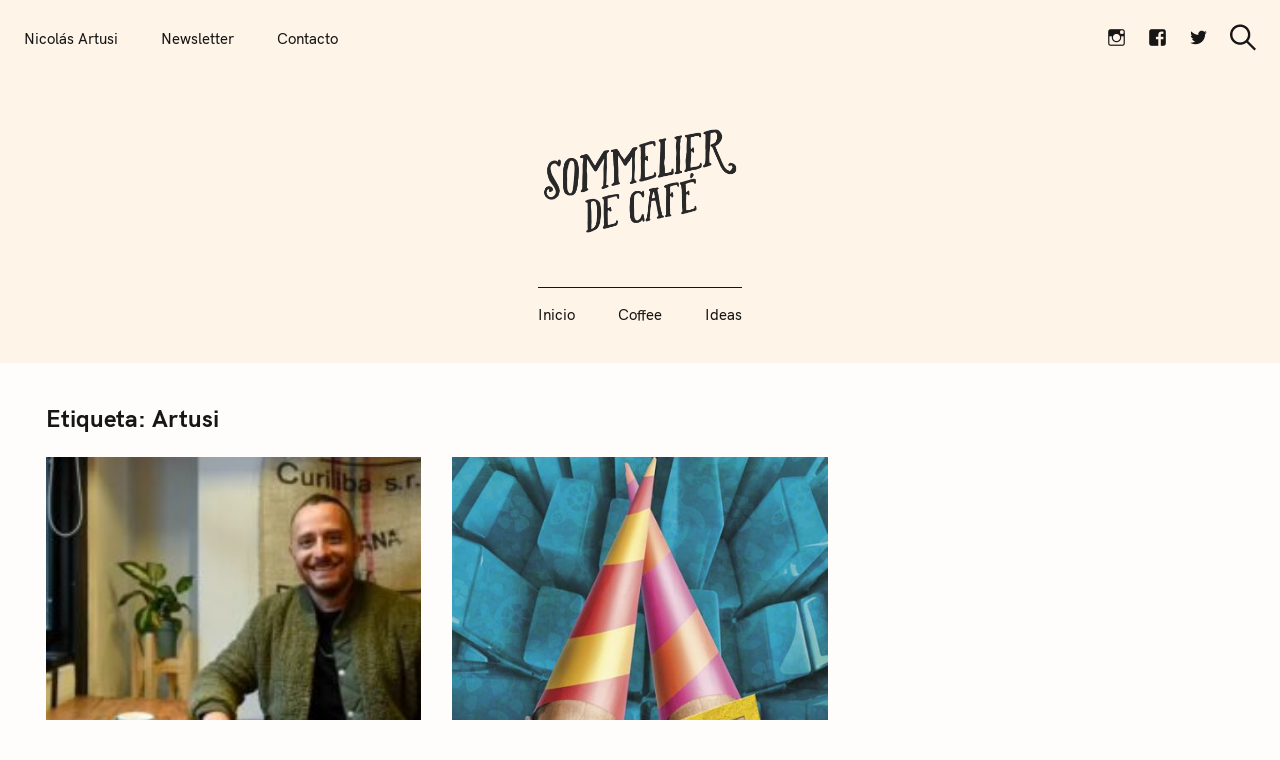

--- FILE ---
content_type: text/html; charset=UTF-8
request_url: https://www.sommelierdecafe.com/tag/artusi/
body_size: 15114
content:
<!DOCTYPE html>
<html lang="es-AR"
 xmlns:fb="http://ogp.me/ns/fb#">
<head>
	<meta charset="UTF-8">
	<meta name="viewport" content="width=device-width, initial-scale=1">
	<link rel="profile" href="http://gmpg.org/xfn/11">

	<link href="https://fonts.googleapis.com" rel="preconnect" crossorigin><link href="https://fonts.gstatic.com" rel="preconnect" crossorigin><link href="//pxgcdn.com" rel="preconnect" crossorigin><meta name='robots' content='index, follow, max-image-preview:large, max-snippet:-1, max-video-preview:-1' />

	<!-- This site is optimized with the Yoast SEO plugin v26.6 - https://yoast.com/wordpress/plugins/seo/ -->
	<title>Artusi archivos - Sommelier de Café</title>
	<link rel="canonical" href="https://www.sommelierdecafe.com/tag/artusi/" />
	<meta property="og:locale" content="es_ES" />
	<meta property="og:type" content="article" />
	<meta property="og:title" content="Artusi archivos - Sommelier de Café" />
	<meta property="og:url" content="https://www.sommelierdecafe.com/tag/artusi/" />
	<meta property="og:site_name" content="Sommelier de Café" />
	<meta property="og:image" content="https://www.sommelierdecafe.com/wp-content/uploads/2019/05/nicolas-artusi-es-sommerlier-de-cafe-thumb.jpg" />
	<meta property="og:image:width" content="1247" />
	<meta property="og:image:height" content="624" />
	<meta property="og:image:type" content="image/jpeg" />
	<meta name="twitter:card" content="summary_large_image" />
	<meta name="twitter:site" content="@sommelierdecafe" />
	<script type="application/ld+json" class="yoast-schema-graph">{"@context":"https://schema.org","@graph":[{"@type":"CollectionPage","@id":"https://www.sommelierdecafe.com/tag/artusi/","url":"https://www.sommelierdecafe.com/tag/artusi/","name":"Artusi archivos - Sommelier de Café","isPartOf":{"@id":"https://www.sommelierdecafe.com/#website"},"primaryImageOfPage":{"@id":"https://www.sommelierdecafe.com/tag/artusi/#primaryimage"},"image":{"@id":"https://www.sommelierdecafe.com/tag/artusi/#primaryimage"},"thumbnailUrl":"https://www.sommelierdecafe.com/wp-content/uploads/2022/05/Artusi-Infobae-copia.jpg","breadcrumb":{"@id":"https://www.sommelierdecafe.com/tag/artusi/#breadcrumb"},"inLanguage":"es-AR"},{"@type":"ImageObject","inLanguage":"es-AR","@id":"https://www.sommelierdecafe.com/tag/artusi/#primaryimage","url":"https://www.sommelierdecafe.com/wp-content/uploads/2022/05/Artusi-Infobae-copia.jpg","contentUrl":"https://www.sommelierdecafe.com/wp-content/uploads/2022/05/Artusi-Infobae-copia.jpg","width":768,"height":432},{"@type":"BreadcrumbList","@id":"https://www.sommelierdecafe.com/tag/artusi/#breadcrumb","itemListElement":[{"@type":"ListItem","position":1,"name":"Inicio","item":"https://www.sommelierdecafe.com/"},{"@type":"ListItem","position":2,"name":"Artusi"}]},{"@type":"WebSite","@id":"https://www.sommelierdecafe.com/#website","url":"https://www.sommelierdecafe.com/","name":"Sommelier de Café","description":"Coffee + Ideas","publisher":{"@id":"https://www.sommelierdecafe.com/#organization"},"potentialAction":[{"@type":"SearchAction","target":{"@type":"EntryPoint","urlTemplate":"https://www.sommelierdecafe.com/?s={search_term_string}"},"query-input":{"@type":"PropertyValueSpecification","valueRequired":true,"valueName":"search_term_string"}}],"inLanguage":"es-AR"},{"@type":"Organization","@id":"https://www.sommelierdecafe.com/#organization","name":"Sommelier de Café","url":"https://www.sommelierdecafe.com/","logo":{"@type":"ImageObject","inLanguage":"es-AR","@id":"https://www.sommelierdecafe.com/#/schema/logo/image/","url":"https://www.sommelierdecafe.com/wp-content/uploads/2018/09/sommelierdecafe-home-logo-black-1.png","contentUrl":"https://www.sommelierdecafe.com/wp-content/uploads/2018/09/sommelierdecafe-home-logo-black-1.png","width":400,"height":282,"caption":"Sommelier de Café"},"image":{"@id":"https://www.sommelierdecafe.com/#/schema/logo/image/"},"sameAs":["https://www.facebook.com/sommelierdecafe","https://x.com/sommelierdecafe","http://instagra.com/sommelierdecafe"]}]}</script>
	<!-- / Yoast SEO plugin. -->


<link rel='dns-prefetch' href='//stats.wp.com' />
<link rel='dns-prefetch' href='//pxgcdn.com' />
<link rel='dns-prefetch' href='//fonts.googleapis.com' />
<link rel='dns-prefetch' href='//v0.wordpress.com' />
<link rel='dns-prefetch' href='//www.googletagmanager.com' />
<link rel="alternate" type="application/rss+xml" title="Sommelier de Café &raquo; Feed" href="https://www.sommelierdecafe.com/feed/" />
<link rel="alternate" type="application/rss+xml" title="Sommelier de Café &raquo; RSS de los comentarios" href="https://www.sommelierdecafe.com/comments/feed/" />
<link rel="alternate" type="application/rss+xml" title="Sommelier de Café &raquo; Artusi RSS de la etiqueta" href="https://www.sommelierdecafe.com/tag/artusi/feed/" />
<style id='wp-img-auto-sizes-contain-inline-css' type='text/css'>
img:is([sizes=auto i],[sizes^="auto," i]){contain-intrinsic-size:3000px 1500px}
/*# sourceURL=wp-img-auto-sizes-contain-inline-css */
</style>

<link rel='stylesheet' id='customify-font-stylesheet-0-css' href='//pxgcdn.com/fonts/hk-grotesk/stylesheet.css' type='text/css' media='all' />
<link rel='stylesheet' id='customify-font-stylesheet-1-css' href='//pxgcdn.com/fonts/hk-grotesk/stylesheet.css' type='text/css' media='all' />
<link rel='stylesheet' id='customify-font-stylesheet-2-css' href='//pxgcdn.com/fonts/hk-grotesk/stylesheet.css' type='text/css' media='all' />
<link rel='stylesheet' id='customify-font-stylesheet-3-css' href='//pxgcdn.com/fonts/hk-grotesk/stylesheet.css' type='text/css' media='all' />
<link rel='stylesheet' id='customify-font-stylesheet-4-css' href='//pxgcdn.com/fonts/hk-grotesk/stylesheet.css' type='text/css' media='all' />
<link rel='stylesheet' id='customify-font-stylesheet-5-css' href='//pxgcdn.com/fonts/hk-grotesk/stylesheet.css' type='text/css' media='all' />
<link rel='stylesheet' id='customify-font-stylesheet-6-css' href='//pxgcdn.com/fonts/hk-grotesk/stylesheet.css' type='text/css' media='all' />
<link rel='stylesheet' id='customify-font-stylesheet-7-css' href='//pxgcdn.com/fonts/hk-grotesk/stylesheet.css' type='text/css' media='all' />
<link rel='stylesheet' id='customify-font-stylesheet-8-css' href='//pxgcdn.com/fonts/hk-grotesk/stylesheet.css' type='text/css' media='all' />
<link rel='stylesheet' id='customify-font-stylesheet-9-css' href='//pxgcdn.com/fonts/hk-grotesk/stylesheet.css' type='text/css' media='all' />
<link rel='stylesheet' id='customify-font-stylesheet-10-css' href='//pxgcdn.com/fonts/hk-grotesk/stylesheet.css' type='text/css' media='all' />
<link rel='stylesheet' id='customify-font-stylesheet-11-css' href='//pxgcdn.com/fonts/hk-grotesk/stylesheet.css' type='text/css' media='all' />
<link rel='stylesheet' id='customify-font-stylesheet-12-css' href='https://fonts.googleapis.com/css2?family=Caudex:ital,wght@0,400;0,700;1,400;1,700&#038;family=PT%20Serif:ital,wght@0,400;0,700;1,400;1,700&#038;family=IBM%20Plex%20Sans:ital,wght@0,100;0,200;0,300;0,400;0,500;0,600;0,700;1,100;1,200;1,300;1,400;1,500;1,600;1,700&#038;display=swap' type='text/css' media='all' />
<style id='wp-emoji-styles-inline-css' type='text/css'>

	img.wp-smiley, img.emoji {
		display: inline !important;
		border: none !important;
		box-shadow: none !important;
		height: 1em !important;
		width: 1em !important;
		margin: 0 0.07em !important;
		vertical-align: -0.1em !important;
		background: none !important;
		padding: 0 !important;
	}
/*# sourceURL=wp-emoji-styles-inline-css */
</style>
<link rel='stylesheet' id='gridable-css' href='https://www.sommelierdecafe.com/wp-content/plugins/gridable/public/css/gridable-style.css?ver=1.2.9' type='text/css' media='all' />
<link rel='stylesheet' id='hollerbox-popups-css' href='https://www.sommelierdecafe.com/wp-content/plugins/holler-box/assets/css/popups.css?ver=2.3.10.1' type='text/css' media='all' />
<link rel='stylesheet' id='felt-google-fonts-css' href='//fonts.googleapis.com/css?family=Playfair+Display%3A700%7CLora%3A400%2C700%7CPT+Serif%3A400%2C400i%2C700%2C700i%7CMontserrat%3A300%2C400%2C500%2C600&#038;subset=latin%2Clatin-ext&#038;ver=6.9' type='text/css' media='all' />
<link rel='stylesheet' id='felt-style-css' href='https://www.sommelierdecafe.com/wp-content/themes/felt/style.css?ver=2.9.0' type='text/css' media='all' />
<style id='felt-style-inline-css' type='text/css'>
.single-post .cats, .single-post .byline { clip: rect(1px, 1px, 1px, 1px); height: 1px; position: absolute; overflow: hidden; width: 1px; }
/*# sourceURL=felt-style-inline-css */
</style>
<link rel='stylesheet' id='genericons-css' href='https://www.sommelierdecafe.com/wp-content/plugins/pixelgrade-care/theme-helpers/jetpack-fallbacks/genericons/genericons/genericons.css?ver=3.1' type='text/css' media='all' />
<link rel='stylesheet' id='jetpack-social-menu-css' href='https://www.sommelierdecafe.com/wp-content/plugins/jetpack/jetpack_vendor/automattic/jetpack-classic-theme-helper/src/social-menu/social-menu.css?ver=1.0' type='text/css' media='all' />
<script type="text/javascript" src="https://www.sommelierdecafe.com/wp-includes/js/jquery/jquery.min.js?ver=3.7.1" id="jquery-core-js"></script>
<script type="text/javascript" src="https://www.sommelierdecafe.com/wp-includes/js/jquery/jquery-migrate.min.js?ver=3.4.1" id="jquery-migrate-js"></script>
<script type="text/javascript" src="https://www.sommelierdecafe.com/wp-content/plugins/gridable/public/js/gridable-scripts.js?ver=1.2.9" id="gridable-js"></script>
<link rel="https://api.w.org/" href="https://www.sommelierdecafe.com/wp-json/" /><link rel="alternate" title="JSON" type="application/json" href="https://www.sommelierdecafe.com/wp-json/wp/v2/tags/244" /><link rel="EditURI" type="application/rsd+xml" title="RSD" href="https://www.sommelierdecafe.com/xmlrpc.php?rsd" />
<meta name="generator" content="WordPress 6.9" />
		<!-- Custom Logo: hide header text -->
		<style id="custom-logo-css" type="text/css">
			.site-title, .site-description-text {
				position: absolute;
				clip-path: inset(50%);
			}
		</style>
		
<!-- This site is using AdRotate v5.17.1 to display their advertisements - https://ajdg.solutions/ -->
<!-- AdRotate CSS -->
<style type="text/css" media="screen">
	.g { margin:0px; padding:0px; overflow:hidden; line-height:1; zoom:1; }
	.g img { height:auto; }
	.g-col { position:relative; float:left; }
	.g-col:first-child { margin-left: 0; }
	.g-col:last-child { margin-right: 0; }
	.g-2 { margin:0px;  width:100%; max-width:962px; height:100%; max-height:200px; }
	@media only screen and (max-width: 480px) {
		.g-col, .g-dyn, .g-single { width:100%; margin-left:0; margin-right:0; }
	}
</style>
<!-- /AdRotate CSS -->

<meta property="fb:app_id" content="287487401864365"/><meta property="fb:admins" content="100000923041436,578343093"/><meta name="generator" content="Site Kit by Google 1.168.0" />	<style>img#wpstats{display:none}</style>
				<style id="hollerbox-frontend-styles">

            .no-click {
                cursor: not-allowed;
                /*pointer-events: none;*/
            }

					</style>
		<link rel="icon" href="https://www.sommelierdecafe.com/wp-content/uploads/2018/09/cropped-favicon.png" sizes="32x32" />
<link rel="icon" href="https://www.sommelierdecafe.com/wp-content/uploads/2018/09/cropped-favicon.png" sizes="192x192" />
<link rel="apple-touch-icon" href="https://www.sommelierdecafe.com/wp-content/uploads/2018/09/cropped-favicon.png" />
<meta name="msapplication-TileImage" content="https://www.sommelierdecafe.com/wp-content/uploads/2018/09/cropped-favicon.png" />
			<style id="customify_output_style">
				:root { --sm-color-primary: #fe6002; }
:root { --sm-color-secondary: #5f84ff; }
:root { --sm-color-tertiary: #00a5c3; }
:root { --sm-dark-primary: #24201e; }
:root { --sm-dark-secondary: #4d3c32; }
:root { --sm-dark-tertiary: #9d9895; }
:root { --sm-light-primary: #faf7f5; }
:root { --sm-light-secondary: #ebe5e4; }
:root { --sm-light-tertiary: #edf4f5; }
.site-logo img, .custom-logo-link img { max-height: 145px; }
.menu--primary, .site-header-sticky { min-height: 53px; }
.u-header-height-padding-top { padding-top: 53px; }

	.c-navbar ul {
		margin-left: -56px;
	}
	
			@media only screen and (max-width: 1360px) {
				.c-navbar ul {
					margin-left: -43px;
				}
			}
			
			@media only screen and (max-width: 1024px) {
				.c-navbar ul {
					margin-left: -35px;
				}
			}
			
			@media only screen and (max-width: 768px) {
				.c-navbar ul {
					margin-left: -29px;
				}
			}
			
			@media only screen and (max-width: 320px) {
				.c-navbar ul {
					margin-left: -25px;
				}
			}
			
	.c-navbar li {
		margin-left: 56px;
	}
	
			@media only screen and (max-width: 1360px) {
				.c-navbar li {
					margin-left: 43px;
				}
			}
			
			@media only screen and (max-width: 1024px) {
				.c-navbar li {
					margin-left: 35px;
				}
			}
			
			@media only screen and (max-width: 768px) {
				.c-navbar li {
					margin-left: 29px;
				}
			}
			
			@media only screen and (max-width: 320px) {
				.c-navbar li {
					margin-left: 25px;
				}
			}
			
	.u-header-sides-spacing {
		padding-left: 30px;
	}
	
			@media only screen and (max-width: 1360px) {
				.u-header-sides-spacing {
					padding-left: 24px;
				}
			}
			
			@media only screen and (max-width: 1024px) {
				.u-header-sides-spacing {
					padding-left: 20px;
				}
			}
			
			@media only screen and (max-width: 768px) {
				.u-header-sides-spacing {
					padding-left: 17px;
				}
			}
			
			@media only screen and (max-width: 320px) {
				.u-header-sides-spacing {
					padding-left: 15px;
				}
			}
			
	.u-header-sides-spacing {
		padding-right: 30px;
	}
	
			@media only screen and (max-width: 1360px) {
				.u-header-sides-spacing {
					padding-right: 24px;
				}
			}
			
			@media only screen and (max-width: 1024px) {
				.u-header-sides-spacing {
					padding-right: 20px;
				}
			}
			
			@media only screen and (max-width: 768px) {
				.u-header-sides-spacing {
					padding-right: 17px;
				}
			}
			
			@media only screen and (max-width: 320px) {
				.u-header-sides-spacing {
					padding-right: 15px;
				}
			}
			.c-navbar, .c-navbar li { color: #161616; }
.c-navbar [class*="current-menu"],
 .c-navbar li:hover { color: #ff6000; }
.c-navbar [class*="children"]:hover:after { border-top-color: #ff6000; }
.u-header-background, .u-site-header-sticky--not-top .site-header,
 .single.u-site-header-sticky:not(.u-site-header-transparent) .site-header,
 .single:not(.entry-image--none) .entry-header,
 .c-navbar__zone--right .menu--primary:after,
 .entry-content a:not([class]),
 .comment__content a:not([class]),
 .o-layout__full:first-child .widget:nth-of-type(2n):not(.widget_promo_box--dark):not(.dark):not(.featured-posts-cards--mobile),
 .o-layout__full:first-child .widget:nth-of-type(2n):not(.widget_promo_box--dark):not(.dark) .slick-list:after,
 
 .o-layout__full:nth-of-type(2n) .widget:nth-of-type(2n+1):not(.widget_promo_box--dark):not(.dark):not(.featured-posts-cards--mobile), 
 .o-layout__full:nth-of-type(2n+1) .widget:nth-of-type(2n):not(.widget_promo_box--dark):not(.dark):not(.featured-posts-cards--mobile),
 
 .o-layout__full:nth-of-type(2n) .widget:nth-of-type(2n+1):not(.widget_promo_box--dark):not(.dark):not(.featured-posts-cards--mobile) .slick-list:after, 
 .o-layout__full:nth-of-type(2n+1) .widget:nth-of-type(2n):not(.widget_promo_box--dark):not(.dark):not(.featured-posts-cards--mobile) .slick-list:after,
 
 .widget_promo_box--light,
 .site-description,
 .related-posts-container,
 .jetpack_subscription_widget.widget--content,
 .widget_blog_subscription.widget--content,
 article:not(.has-post-thumbnail) > .c-card .c-card__thumbnail-background,
 .highlighted { background-color: #fff4e8; }
.woocommerce-header:after,
 .woocommerce-product-archive:after,
 .woocommerce-product-header:after, 
 .single-product .woocommerce-notices-wrapper:after { background-color: #fff4e8; }
.site-header-sticky,
 .site-header-sticky .c-navbar,
 .site-header-sticky .c-navbar li { color: #fff4e8; }
.site-header-sticky .cart-count { background-color: #fff4e8; }
.site-header-sticky a:hover, 
 .site-header-sticky .search-trigger:hover *,
 .site-header-sticky .c-navbar [class*="current-menu"],
 .site-header-sticky .c-navbar li:hover,
 .c-reading-bar__menu-trigger:hover { color: #fffcfc; }
.site-header-sticky .c-navbar li a:before { background-color: #fffcfc; }
.site-header-sticky, 
 .c-reading-bar,
 .woocommerce-store-notice[class][class] { background-color: #ff6000; }
.site-header-sticky .cart-count { color: #ff6000; }
.u-container-width { max-width: 1300px; }

	.u-container-sides-spacing {
		padding-left: 40px;
	}
	
			@media only screen and (max-width: 1360px) {
				.u-container-sides-spacing {
					padding-left: 31px;
				}
			}
			
			@media only screen and (max-width: 1024px) {
				.u-container-sides-spacing {
					padding-left: 26px;
				}
			}
			
			@media only screen and (max-width: 768px) {
				.u-container-sides-spacing {
					padding-left: 22px;
				}
			}
			
			@media only screen and (max-width: 320px) {
				.u-container-sides-spacing {
					padding-left: 19px;
				}
			}
			
	.u-container-sides-spacing {
		padding-right: 40px;
	}
	
			@media only screen and (max-width: 1360px) {
				.u-container-sides-spacing {
					padding-right: 31px;
				}
			}
			
			@media only screen and (max-width: 1024px) {
				.u-container-sides-spacing {
					padding-right: 26px;
				}
			}
			
			@media only screen and (max-width: 768px) {
				.u-container-sides-spacing {
					padding-right: 22px;
				}
			}
			
			@media only screen and (max-width: 320px) {
				.u-container-sides-spacing {
					padding-right: 19px;
				}
			}
			
	.mce-content-body {
		border-width: 40px;
	}
	
			@media only screen and (max-width: 1360px) {
				.mce-content-body {
					border-width: 31px;
				}
			}
			
			@media only screen and (max-width: 1024px) {
				.mce-content-body {
					border-width: 26px;
				}
			}
			
			@media only screen and (max-width: 768px) {
				.mce-content-body {
					border-width: 22px;
				}
			}
			
			@media only screen and (max-width: 320px) {
				.mce-content-body {
					border-width: 19px;
				}
			}
			
	.u-content-top-spacing {
		padding-top: 0px;
	}
	
	.u-content-bottom-spacing {
		padding-bottom: 0px;
	}
	.u-content-width>:not([class*=align]):not([class*=gallery]),
 .mce-content-body:not([class*="page-template-full-width"]) > :not([class*="align"]):not([data-wpview-type*="gallery"]) { max-width: 885px; }

	.u-border-width {
		border-width: 0px;
	}
	
	#infinite-footer {
		border-bottom-width: 0px;
	}
	
	.c-navbar__content {
		padding-left: 0px;
	}
	
	.site-header-sticky {
		top: 0px;
	}
	
	.site-header-sticky {
		left: 0px;
	}
	
	.site-header-sticky {
		right: 0px;
	}
	
	.o-layout__full .featured-posts-slideshow .slick-prev {
		left: 0px;
	}
	
	.o-layout__full .featured-posts-slideshow .slick-next {
		right: 0px;
	}
	.admin-bar .site-header--inverted { min-height: calc(100vh - 0px);}.site { border-color: #F7F6F5; }
body, 
 a,
 a:hover,
 a:active,
 .u-buttons-outline .comment-form .form-submit .submit,
 .u-buttons-outline .c-comments-toggle__label,
 .c-search-overlay .search-field,
 .c-search-overlay__close-button svg,
 .widget_promo_box--dark .c-promo__btn[class],
 .widget_promo_box--dark .c-promo__btn[class]:hover,
 .c-card__excerpt { color: #1c1c1c; }
.u-buttons-solid.comment-form .form-submit .submit,
 .u-buttons-solid.c-comments-toggle__label, 
 .menu--primary .sub-menu:after,
 .widget_promo_box--dark::before,
 #content .sharedaddy[class] .sd-social-icon .sd-content.sd-content ul li[class*='share-'] a.sd-button,
 .entry-content .cats[class] > a { background-color: #1c1c1c; }
.c-author { border-color: #1c1c1c; }
a { color: #161616; }
.entry-content a:not([class]):hover,
 .entry-content a:not([class]):active,
 .entry-content .c-btn-link,
 .slick-dots .slick-active { color: #ff6000; }
.entry-content blockquote,
 .edit-post-visual-editor[class][class] blockquote { border-color: #ff6000; }
.entry-content h1, .h1, h1 { color: #161616; }
.entry-content h2, .h2, h2 { color: #161616; }
.entry-content h3, .h3, h3 { color: #161616; }
.entry-content h4, .h4, h4, .comment__author { color: #161616; }
.entry-content h5, .h5, h5, .header-meta, .nav-links__label { color: #161616; }
h6, .h6, .c-author__footer, .comment__metadata, .reply a, .entry-header .cats a { color: #ff6000; }
.mce-content-body,
 .u-content-background,
 .edit-post-visual-editor,
 .c-search-overlay,
 .single-post .widget-area--post,
 .widget_featured_posts_carousel .slick-slider .slick-list:after,
 .widget_promo_box--dark .c-promo__btn[class],
 .nav--is-open .c-navbar__content { background-color: #fffcfc; }
.entry-content blockquote::before,
 .c-hero__content blockquote::before,
 .comment-content blockquote::before,
 .mce-content-body blockquote::before,
 .header-dropcap,
 div.jetpack-recipe div.jetpack-recipe-directions ol li:after, div.jetpack-recipe div.jetpack-recipe-directions ul li:after,
 .menu--primary .sub-menu.sub-menu li[class].hover>a,
 .menu--primary .sub-menu.sub-menu li[class] a,
 .widget_promo_box--dark,
 #content .sharedaddy[class] .sd-social-icon .sd-content.sd-content ul li[class*='share-'] a.sd-button:before { color: #fffcfc; }
.c-card__letter {
color: #161616;
}
.post.has-post-thumbnail > .c-card .c-card__letter {
color: #fffcfc;
}
.single-post .widget-area--post:before { outline-color: #fffcfc; }
.entry-content a:not([class]), 
 .comment__content a {
box-shadow: #fffcfc 0 1.5em inset;
}
.entry-content a:not([class]):hover, 
 .comment__content a:hover, 
 .widget a:hover,
 .c-footer .widget a:hover {
box-shadow: #fffcfc 0 0 inset;
}

	.u-footer-top-spacing {
		padding-top: 80px;
	}
	
			@media only screen and (max-width: 1360px) {
				.u-footer-top-spacing {
					padding-top: 60px;
				}
			}
			
			@media only screen and (max-width: 1024px) {
				.u-footer-top-spacing {
					padding-top: 47px;
				}
			}
			
			@media only screen and (max-width: 768px) {
				.u-footer-top-spacing {
					padding-top: 39px;
				}
			}
			
			@media only screen and (max-width: 320px) {
				.u-footer-top-spacing {
					padding-top: 34px;
				}
			}
			
	.c-footer__zone:not(:empty)+.c-footer__zone {
		margin-top: 80px;
	}
	
			@media only screen and (max-width: 1360px) {
				.c-footer__zone:not(:empty)+.c-footer__zone {
					margin-top: 60px;
				}
			}
			
			@media only screen and (max-width: 1024px) {
				.c-footer__zone:not(:empty)+.c-footer__zone {
					margin-top: 47px;
				}
			}
			
			@media only screen and (max-width: 768px) {
				.c-footer__zone:not(:empty)+.c-footer__zone {
					margin-top: 39px;
				}
			}
			
			@media only screen and (max-width: 320px) {
				.c-footer__zone:not(:empty)+.c-footer__zone {
					margin-top: 34px;
				}
			}
			
	.u-footer-bottom-spacing {
		padding-bottom: 56px;
	}
	
			@media only screen and (max-width: 1360px) {
				.u-footer-bottom-spacing {
					padding-bottom: 43px;
				}
			}
			
			@media only screen and (max-width: 1024px) {
				.u-footer-bottom-spacing {
					padding-bottom: 35px;
				}
			}
			
			@media only screen and (max-width: 768px) {
				.u-footer-bottom-spacing {
					padding-bottom: 29px;
				}
			}
			
			@media only screen and (max-width: 320px) {
				.u-footer-bottom-spacing {
					padding-bottom: 25px;
				}
			}
			
	.c-footer__zone--bottom:not(:first-child) {
		padding-top: 56px;
	}
	
			@media only screen and (max-width: 1360px) {
				.c-footer__zone--bottom:not(:first-child) {
					padding-top: 43px;
				}
			}
			
			@media only screen and (max-width: 1024px) {
				.c-footer__zone--bottom:not(:first-child) {
					padding-top: 35px;
				}
			}
			
			@media only screen and (max-width: 768px) {
				.c-footer__zone--bottom:not(:first-child) {
					padding-top: 29px;
				}
			}
			
			@media only screen and (max-width: 320px) {
				.c-footer__zone--bottom:not(:first-child) {
					padding-top: 25px;
				}
			}
			.c-footer, 
 .widget.dark, 
 .widget-area--side .widget_promo_box--dark,
 .widget-area--main .widget_promo_box--dark,
 .widget-area--below-post .widget_promo_box--dark { color: #fffcfc; }
.c-footer a { color: #fe6002; }
.u-footer-background, 
 .widget.dark, 
 .widget-area--side .widget_promo_box--dark,
 .widget-area--main .widget_promo_box--dark,
 .widget-area--below-post .widget_promo_box--dark,
 .widget_promo_box--dark[class][class][class]:before { background-color: #1c1c1c; }
.u-buttons-solid .button,.u-buttons-solid .c-btn:not(.c-promo__btn),.u-buttons-solid .widget_promo_box--light .c-promo__btn,.u-buttons-solid .c-comments-toggle__label,.u-buttons-solid button[type=button],.u-buttons-solid button[type=reset],.u-buttons-solid button[type=submit],.u-buttons-solid input[type=button],.u-buttons-solid input[type=submit],.u-buttons-solid div.jetpack-recipe .jetpack-recipe-print[class] a,.u-buttons-solid .featured-posts__more,.u-buttons-solid .meta__item--button,.u-buttons-solid [id="subscribe-submit"],.u-buttons-solid .button[class][class][class][class][class] { background-color: #ff6000; }
.u-buttons-outline .button,.u-buttons-outline .c-btn:not(.c-promo__btn),.u-buttons-outline .widget_promo_box--light .c-promo__btn,.u-buttons-outline .c-comments-toggle__label,.u-buttons-outline button[type=button],.u-buttons-outline button[type=reset],.u-buttons-outline button[type=submit],.u-buttons-outline input[type=button],.u-buttons-outline input[type=submit],.u-buttons-outline div.jetpack-recipe .jetpack-recipe-print[class] a,.u-buttons-outline .featured-posts__more,.u-buttons-outline .meta__item--button,.u-buttons-outline [id="subscribe-submit"],.u-buttons-outline .button[class][class][class][class][class] { color: #ff6000; }
.button,.c-btn:not(.c-promo__btn),.widget_promo_box--light .c-promo__btn,.c-comments-toggle__label,button[type=button],button[type=reset],button[type=submit],input[type=button],input[type=submit],div.jetpack-recipe .jetpack-recipe-print[class] a,.featured-posts__more,.meta__item--button,[id="subscribe-submit"],.button[class][class][class][class][class],.u-buttons-solid .button:hover,.u-buttons-solid .c-btn:not(.c-promo__btn):hover,.u-buttons-solid .widget_promo_box--light .c-promo__btn:hover,.u-buttons-solid .c-comments-toggle__label:hover,.u-buttons-solid button[type=button]:hover,.u-buttons-solid button[type=reset]:hover,.u-buttons-solid button[type=submit]:hover,.u-buttons-solid input[type=button]:hover,.u-buttons-solid input[type=submit]:hover,.u-buttons-solid div.jetpack-recipe .jetpack-recipe-print[class] a:hover,.u-buttons-solid .featured-posts__more:hover,.u-buttons-solid .meta__item--button:hover,.u-buttons-solid [id="subscribe-submit"]:hover,.u-buttons-solid .button[class][class][class][class][class]:hover,.u-buttons-solid .button:active,.u-buttons-solid .c-btn:not(.c-promo__btn):active,.u-buttons-solid .widget_promo_box--light .c-promo__btn:active,.u-buttons-solid .c-comments-toggle__label:active,.u-buttons-solid button[type=button]:active,.u-buttons-solid button[type=reset]:active,.u-buttons-solid button[type=submit]:active,.u-buttons-solid input[type=button]:active,.u-buttons-solid input[type=submit]:active,.u-buttons-solid div.jetpack-recipe .jetpack-recipe-print[class] a:active,.u-buttons-solid .featured-posts__more:active,.u-buttons-solid .meta__item--button:active,.u-buttons-solid [id="subscribe-submit"]:active,.u-buttons-solid .button[class][class][class][class][class]:active,.u-buttons-solid .button:focus,.u-buttons-solid .c-btn:not(.c-promo__btn):focus,.u-buttons-solid .widget_promo_box--light .c-promo__btn:focus,.u-buttons-solid .c-comments-toggle__label:focus,.u-buttons-solid button[type=button]:focus,.u-buttons-solid button[type=reset]:focus,.u-buttons-solid button[type=submit]:focus,.u-buttons-solid input[type=button]:focus,.u-buttons-solid input[type=submit]:focus,.u-buttons-solid div.jetpack-recipe .jetpack-recipe-print[class] a:focus,.u-buttons-solid .featured-posts__more:focus,.u-buttons-solid .meta__item--button:focus,.u-buttons-solid [id="subscribe-submit"]:focus,.u-buttons-solid .button[class][class][class][class][class]:focus { color: #fffcfc; }
.u-blog-grid-width { max-width: 1300px; }

	.u-blog-sides-spacing {
		padding-left: 60px;
	}
	
			@media only screen and (max-width: 1360px) {
				.u-blog-sides-spacing {
					padding-left: 46px;
				}
			}
			
			@media only screen and (max-width: 1024px) {
				.u-blog-sides-spacing {
					padding-left: 37px;
				}
			}
			
			@media only screen and (max-width: 768px) {
				.u-blog-sides-spacing {
					padding-left: 31px;
				}
			}
			
			@media only screen and (max-width: 320px) {
				.u-blog-sides-spacing {
					padding-left: 27px;
				}
			}
			
	.u-blog-sides-spacing {
		padding-right: 60px;
	}
	
			@media only screen and (max-width: 1360px) {
				.u-blog-sides-spacing {
					padding-right: 46px;
				}
			}
			
			@media only screen and (max-width: 1024px) {
				.u-blog-sides-spacing {
					padding-right: 37px;
				}
			}
			
			@media only screen and (max-width: 768px) {
				.u-blog-sides-spacing {
					padding-right: 31px;
				}
			}
			
			@media only screen and (max-width: 320px) {
				.u-blog-sides-spacing {
					padding-right: 27px;
				}
			}
			.c-card__frame {
			padding-top: 120%;
		}
		.no-matching-selector { border-width: 3px; }
.c-gallery--blog.c-gallery--packed,
			.c-gallery--blog.c-gallery--packed .c-gallery__item {
			margin-top: 0
			}
			@media only screen and (min-width: 35em) {
				.c-gallery--blog.c-gallery--packed .c-gallery__item {
				padding-top: calc(42.5% - 29.325px);
				margin-bottom: 23px
				}
				.c-gallery--blog.c-gallery--packed .c-gallery__item.jetpack-blog-tag-featured {
				padding-top: calc(85% - 35.65px);
				}
			}
			@media only screen and (min-width: 50em) {
				.c-gallery--blog.c-gallery--packed .c-gallery__item {
				padding-top: calc(42.5% - 36.975px);
				margin-bottom: 29px
				}
				.c-gallery--blog.c-gallery--packed .c-gallery__item.jetpack-blog-tag-featured {
				padding-top: calc(85% - 44.95px);
				}
			}
			@media only screen and (min-width: 80em) {
				.c-gallery--blog.c-gallery--packed .c-gallery__item {
				padding-top: calc(42.5% - 51px);
				margin-bottom: 40px
				}
				.c-gallery--blog.c-gallery--packed .c-gallery__item.jetpack-blog-tag-featured {
				padding-top: calc(85% - 62px);
				}
			}
			.c-gallery--blog {
			margin-top: calc(-40px);
			}
			.c-gallery--blog > * {
			margin-top: 40px;
			}
			@media only screen and (max-width: 1360px) {
					.c-gallery--blog {
					margin-top: calc(-31px);
					}
					.c-gallery--blog > * {
					margin-top: 31px;
					}
				}
				@media only screen and (max-width: 1024px) {
					.c-gallery--blog {
					margin-top: calc(-26px);
					}
					.c-gallery--blog > * {
					margin-top: 26px;
					}
				}
				@media only screen and (max-width: 768px) {
					.c-gallery--blog {
					margin-top: calc(-22px);
					}
					.c-gallery--blog > * {
					margin-top: 22px;
					}
				}
				@media only screen and (max-width: 320px) {
					.c-gallery--blog {
					margin-top: calc(-19px);
					}
					.c-gallery--blog > * {
					margin-top: 19px;
					}
				}
				.c-gallery--blog {
		margin-left: -40px;
		}
		.c-gallery--blog > * {
		padding-left: 40px;
		}
		.c-gallery--blog.c-gallery--packed .c-card {
		left: 40px;
		}
		@media only screen and (max-width: 1360px) {
					.c-gallery--blog {
					margin-left: -31px;
					}
					.c-gallery--blog > * {
					padding-left: 31px;
					}
					.c-gallery--blog.c-gallery--packed .c-card {
					left: 31px;
					}
				}
				@media only screen and (max-width: 1024px) {
					.c-gallery--blog {
					margin-left: -26px;
					}
					.c-gallery--blog > * {
					padding-left: 26px;
					}
					.c-gallery--blog.c-gallery--packed .c-card {
					left: 26px;
					}
				}
				@media only screen and (max-width: 768px) {
					.c-gallery--blog {
					margin-left: -22px;
					}
					.c-gallery--blog > * {
					padding-left: 22px;
					}
					.c-gallery--blog.c-gallery--packed .c-card {
					left: 22px;
					}
				}
				@media only screen and (max-width: 320px) {
					.c-gallery--blog {
					margin-left: -19px;
					}
					.c-gallery--blog > * {
					padding-left: 19px;
					}
					.c-gallery--blog.c-gallery--packed .c-card {
					left: 19px;
					}
				}
				.c-card__title { color: #161616; }
.c-meta__primary { color: #ff6000; }
.c-meta__secondary, .c-meta__separator { color: #ff6000; }
.c-gallery--blog .c-card__excerpt { color: #161616; }
.c-gallery--blog .c-card__footer { color: #161616; }
.c-card__thumbnail-background { background-color: #000000; }
.c-card:hover .c-card__frame { opacity: 1; }
			</style>
			<style id="customify_fonts_output">
	.site-title { font-family: Caudex, Constantia, "Lucida Bright", Lucidabright, "Lucida Serif", Lucida, "DejaVu Serif", "Bitstream Vera Serif", "Liberation Serif", Georgia, serif; font-size: 100px; font-weight: 700;line-height: 1;letter-spacing: 0em; text-transform: none;}
@media only screen and (max-width: 1360px) {.site-title { font-size: 78px; } }
@media only screen and (max-width: 1024px) {.site-title { font-size: 64px; } }
@media only screen and (max-width: 768px) {.site-title { font-size: 54px; } }
@media only screen and (max-width: 400px) {.site-title { font-size: 47px; } }

.c-navbar, .c-reading-bar, #content .sharedaddy[class] .sd-button, .c-reading-bar__label-social { font-family: "HK Grotesk", "SF Pro Text", Frutiger, "Frutiger Linotype", Univers, Calibri, "Gill Sans", "Gill Sans MT", "Myriad Pro", Myriad, "DejaVu Sans Condensed", "Liberation Sans", "Nimbus Sans L", Tahoma, Geneva, "Helvetica Neue", Helvetica, Arial, sans-serif; font-size: 16px; font-weight: 500;line-height: 1;letter-spacing: 0em; text-transform: none;}
@media only screen and (max-width: 1360px) {.c-navbar, .c-reading-bar, #content .sharedaddy[class] .sd-button, .c-reading-bar__label-social { font-size: 15px; } }
@media only screen and (max-width: 1024px) {.c-navbar, .c-reading-bar, #content .sharedaddy[class] .sd-button, .c-reading-bar__label-social { font-size: 15px; } }
@media only screen and (max-width: 768px) {.c-navbar, .c-reading-bar, #content .sharedaddy[class] .sd-button, .c-reading-bar__label-social { font-size: 14px; } }
@media only screen and (max-width: 400px) {.c-navbar, .c-reading-bar, #content .sharedaddy[class] .sd-button, .c-reading-bar__label-social { font-size: 14px; } }

.single .entry-title, .h0, .header-dropcap, .dropcap { font-family: "HK Grotesk", "SF Pro Text", Frutiger, "Frutiger Linotype", Univers, Calibri, "Gill Sans", "Gill Sans MT", "Myriad Pro", Myriad, "DejaVu Sans Condensed", "Liberation Sans", "Nimbus Sans L", Tahoma, Geneva, "Helvetica Neue", Helvetica, Arial, sans-serif; font-size: 50px; font-weight: 700;line-height: 1.2;letter-spacing: 0em; text-transform: none;}
@media only screen and (max-width: 1360px) {.single .entry-title, .h0, .header-dropcap, .dropcap { font-size: 43px; } }
@media only screen and (max-width: 1024px) {.single .entry-title, .h0, .header-dropcap, .dropcap { font-size: 37px; } }
@media only screen and (max-width: 768px) {.single .entry-title, .h0, .header-dropcap, .dropcap { font-size: 33px; } }
@media only screen and (max-width: 400px) {.single .entry-title, .h0, .header-dropcap, .dropcap { font-size: 30px; } }

body, .c-reading-bar__wrapper-title { font-family: "PT Serif", Constantia, "Lucida Bright", Lucidabright, "Lucida Serif", Lucida, "DejaVu Serif", "Bitstream Vera Serif", "Liberation Serif", Georgia, serif; font-size: 19px; font-weight: 400;line-height: 1.6;letter-spacing: 0em; text-transform: none;}
@media only screen and (max-width: 600px) {body, .c-reading-bar__wrapper-title { font-size: 18px; } }

.entry-content { font-family: "PT Serif", Constantia, "Lucida Bright", Lucidabright, "Lucida Serif", Lucida, "DejaVu Serif", "Bitstream Vera Serif", "Liberation Serif", Georgia, serif; font-size: 17px; font-weight: 400;line-height: 1.6;letter-spacing: 0em; text-transform: none;}
@media only screen and (max-width: 600px) {.entry-content { font-size: 16px; } }

blockquote, .edit-post-visual-editor[class][class] blockquote { font-family: "HK Grotesk", "SF Pro Text", Frutiger, "Frutiger Linotype", Univers, Calibri, "Gill Sans", "Gill Sans MT", "Myriad Pro", Myriad, "DejaVu Sans Condensed", "Liberation Sans", "Nimbus Sans L", Tahoma, Geneva, "Helvetica Neue", Helvetica, Arial, sans-serif; font-size: 50px; font-weight: 700;line-height: 1.2;letter-spacing: 0em; text-transform: none;}
@media only screen and (max-width: 1360px) {blockquote, .edit-post-visual-editor[class][class] blockquote { font-size: 43px; } }
@media only screen and (max-width: 1024px) {blockquote, .edit-post-visual-editor[class][class] blockquote { font-size: 37px; } }
@media only screen and (max-width: 768px) {blockquote, .edit-post-visual-editor[class][class] blockquote { font-size: 33px; } }
@media only screen and (max-width: 400px) {blockquote, .edit-post-visual-editor[class][class] blockquote { font-size: 30px; } }

h1, .h1 { font-family: "HK Grotesk", "SF Pro Text", Frutiger, "Frutiger Linotype", Univers, Calibri, "Gill Sans", "Gill Sans MT", "Myriad Pro", Myriad, "DejaVu Sans Condensed", "Liberation Sans", "Nimbus Sans L", Tahoma, Geneva, "Helvetica Neue", Helvetica, Arial, sans-serif; font-size: 36px; font-weight: 700;line-height: 1.1;letter-spacing: 0em; text-transform: none;}
@media only screen and (max-width: 1360px) {h1, .h1 { font-size: 32px; } }
@media only screen and (max-width: 1024px) {h1, .h1 { font-size: 28px; } }
@media only screen and (max-width: 768px) {h1, .h1 { font-size: 25px; } }
@media only screen and (max-width: 400px) {h1, .h1 { font-size: 23px; } }

h2, .h2 { font-family: "HK Grotesk", "SF Pro Text", Frutiger, "Frutiger Linotype", Univers, Calibri, "Gill Sans", "Gill Sans MT", "Myriad Pro", Myriad, "DejaVu Sans Condensed", "Liberation Sans", "Nimbus Sans L", Tahoma, Geneva, "Helvetica Neue", Helvetica, Arial, sans-serif; font-size: 26px; font-weight: 700;line-height: 1;letter-spacing: 0em; text-transform: none;}
@media only screen and (max-width: 1360px) {h2, .h2 { font-size: 24px; } }
@media only screen and (max-width: 1024px) {h2, .h2 { font-size: 22px; } }
@media only screen and (max-width: 768px) {h2, .h2 { font-size: 20px; } }
@media only screen and (max-width: 400px) {h2, .h2 { font-size: 19px; } }

h4, .h4, .post-navigation .nav-title { font-family: "HK Grotesk", "SF Pro Text", Frutiger, "Frutiger Linotype", Univers, Calibri, "Gill Sans", "Gill Sans MT", "Myriad Pro", Myriad, "DejaVu Sans Condensed", "Liberation Sans", "Nimbus Sans L", Tahoma, Geneva, "Helvetica Neue", Helvetica, Arial, sans-serif; font-size: 21px; font-weight: 700;line-height: 1.2;letter-spacing: 0em; text-transform: none;}
@media only screen and (max-width: 1360px) {h4, .h4, .post-navigation .nav-title { font-size: 20px; } }
@media only screen and (max-width: 1024px) {h4, .h4, .post-navigation .nav-title { font-size: 19px; } }
@media only screen and (max-width: 768px) {h4, .h4, .post-navigation .nav-title { font-size: 18px; } }
@media only screen and (max-width: 400px) {h4, .h4, .post-navigation .nav-title { font-size: 17px; } }

h4, .h4, .c-footer .menu, .entry-content .sd-content, .header-meta, .intro, .site-description { font-family: "HK Grotesk", "SF Pro Text", Frutiger, "Frutiger Linotype", Univers, Calibri, "Gill Sans", "Gill Sans MT", "Myriad Pro", Myriad, "DejaVu Sans Condensed", "Liberation Sans", "Nimbus Sans L", Tahoma, Geneva, "Helvetica Neue", Helvetica, Arial, sans-serif; font-size: 16px; font-weight: 500;line-height: 1.2;letter-spacing: 0em; text-transform: none;}
@media only screen and (max-width: 1360px) {h4, .h4, .c-footer .menu, .entry-content .sd-content, .header-meta, .intro, .site-description { font-size: 15px; } }
@media only screen and (max-width: 1024px) {h4, .h4, .c-footer .menu, .entry-content .sd-content, .header-meta, .intro, .site-description { font-size: 15px; } }
@media only screen and (max-width: 768px) {h4, .h4, .c-footer .menu, .entry-content .sd-content, .header-meta, .intro, .site-description { font-size: 14px; } }
@media only screen and (max-width: 400px) {h4, .h4, .c-footer .menu, .entry-content .sd-content, .header-meta, .intro, .site-description { font-size: 14px; } }

h5, .h5 { font-family: "HK Grotesk", "SF Pro Text", Frutiger, "Frutiger Linotype", Univers, Calibri, "Gill Sans", "Gill Sans MT", "Myriad Pro", Myriad, "DejaVu Sans Condensed", "Liberation Sans", "Nimbus Sans L", Tahoma, Geneva, "Helvetica Neue", Helvetica, Arial, sans-serif; font-size: 14px; font-weight: 700;line-height: 1.2;letter-spacing: 0.15em; text-transform: uppercase;}
@media only screen and (max-width: 1360px) {h5, .h5 { font-size: 14px; } }
@media only screen and (max-width: 1024px) {h5, .h5 { font-size: 13px; } }
@media only screen and (max-width: 768px) {h5, .h5 { font-size: 13px; } }
@media only screen and (max-width: 400px) {h5, .h5 { font-size: 12px; } }

h6, .h6, .comment-reply-title a, .comment__metadata a, .edit-link a, .logged-in-as a, .reply a, .entry-content .cats[class] > a, .entry-content .cats[class] > a:hover, .post-navigation .nav-links__label, .c-author__links { font-family: "HK Grotesk", "SF Pro Text", Frutiger, "Frutiger Linotype", Univers, Calibri, "Gill Sans", "Gill Sans MT", "Myriad Pro", Myriad, "DejaVu Sans Condensed", "Liberation Sans", "Nimbus Sans L", Tahoma, Geneva, "Helvetica Neue", Helvetica, Arial, sans-serif; font-size: 13px; font-weight: 500;line-height: 1.2;letter-spacing: 0.15em; text-transform: uppercase;}
@media only screen and (max-width: 1360px) {h6, .h6, .comment-reply-title a, .comment__metadata a, .edit-link a, .logged-in-as a, .reply a, .entry-content .cats[class] > a, .entry-content .cats[class] > a:hover, .post-navigation .nav-links__label, .c-author__links { font-size: 13px; } }
@media only screen and (max-width: 1024px) {h6, .h6, .comment-reply-title a, .comment__metadata a, .edit-link a, .logged-in-as a, .reply a, .entry-content .cats[class] > a, .entry-content .cats[class] > a:hover, .post-navigation .nav-links__label, .c-author__links { font-size: 12px; } }
@media only screen and (max-width: 768px) {h6, .h6, .comment-reply-title a, .comment__metadata a, .edit-link a, .logged-in-as a, .reply a, .entry-content .cats[class] > a, .entry-content .cats[class] > a:hover, .post-navigation .nav-links__label, .c-author__links { font-size: 12px; } }
@media only screen and (max-width: 400px) {h6, .h6, .comment-reply-title a, .comment__metadata a, .edit-link a, .logged-in-as a, .reply a, .entry-content .cats[class] > a, .entry-content .cats[class] > a:hover, .post-navigation .nav-links__label, .c-author__links { font-size: 11px; } }

.button, .c-btn:not(.c-promo__btn), .widget_promo_box--light .c-promo__btn, .c-comments-toggle__label, button[type=button], button[type=reset], button[type=submit], input[type=button], input[type=submit], div.jetpack-recipe .jetpack-recipe-print[class] a, .featured-posts__more, .meta__item--button, [id="subscribe-submit"], .button[class][class][class][class][class] { font-family: "HK Grotesk", "SF Pro Text", Frutiger, "Frutiger Linotype", Univers, Calibri, "Gill Sans", "Gill Sans MT", "Myriad Pro", Myriad, "DejaVu Sans Condensed", "Liberation Sans", "Nimbus Sans L", Tahoma, Geneva, "Helvetica Neue", Helvetica, Arial, sans-serif; font-size: 16px; font-weight: 500;line-height: 1.2;letter-spacing: 0em; text-transform: none;}
@media only screen and (max-width: 1360px) {.button, .c-btn:not(.c-promo__btn), .widget_promo_box--light .c-promo__btn, .c-comments-toggle__label, button[type=button], button[type=reset], button[type=submit], input[type=button], input[type=submit], div.jetpack-recipe .jetpack-recipe-print[class] a, .featured-posts__more, .meta__item--button, [id="subscribe-submit"], .button[class][class][class][class][class] { font-size: 15px; } }
@media only screen and (max-width: 1024px) {.button, .c-btn:not(.c-promo__btn), .widget_promo_box--light .c-promo__btn, .c-comments-toggle__label, button[type=button], button[type=reset], button[type=submit], input[type=button], input[type=submit], div.jetpack-recipe .jetpack-recipe-print[class] a, .featured-posts__more, .meta__item--button, [id="subscribe-submit"], .button[class][class][class][class][class] { font-size: 15px; } }
@media only screen and (max-width: 768px) {.button, .c-btn:not(.c-promo__btn), .widget_promo_box--light .c-promo__btn, .c-comments-toggle__label, button[type=button], button[type=reset], button[type=submit], input[type=button], input[type=submit], div.jetpack-recipe .jetpack-recipe-print[class] a, .featured-posts__more, .meta__item--button, [id="subscribe-submit"], .button[class][class][class][class][class] { font-size: 14px; } }
@media only screen and (max-width: 400px) {.button, .c-btn:not(.c-promo__btn), .widget_promo_box--light .c-promo__btn, .c-comments-toggle__label, button[type=button], button[type=reset], button[type=submit], input[type=button], input[type=submit], div.jetpack-recipe .jetpack-recipe-print[class] a, .featured-posts__more, .meta__item--button, [id="subscribe-submit"], .button[class][class][class][class][class] { font-size: 14px; } }

.c-card__title, .c-card__letter { font-family: "HK Grotesk", "SF Pro Text", Frutiger, "Frutiger Linotype", Univers, Calibri, "Gill Sans", "Gill Sans MT", "Myriad Pro", Myriad, "DejaVu Sans Condensed", "Liberation Sans", "Nimbus Sans L", Tahoma, Geneva, "Helvetica Neue", Helvetica, Arial, sans-serif; font-size: 21px; font-weight: 700;line-height: 1.3;letter-spacing: 0em; text-transform: none;}
@media only screen and (max-width: 1360px) {.c-card__title, .c-card__letter { font-size: 20px; } }
@media only screen and (max-width: 1024px) {.c-card__title, .c-card__letter { font-size: 19px; } }
@media only screen and (max-width: 768px) {.c-card__title, .c-card__letter { font-size: 18px; } }
@media only screen and (max-width: 400px) {.c-card__title, .c-card__letter { font-size: 17px; } }

.c-meta__primary, .c-meta__secondary { font-family: "HK Grotesk", "SF Pro Text", Frutiger, "Frutiger Linotype", Univers, Calibri, "Gill Sans", "Gill Sans MT", "Myriad Pro", Myriad, "DejaVu Sans Condensed", "Liberation Sans", "Nimbus Sans L", Tahoma, Geneva, "Helvetica Neue", Helvetica, Arial, sans-serif; font-size: 13px; font-weight: 500;line-height: 1.1;letter-spacing: 0.1em; text-transform: uppercase;}
@media only screen and (max-width: 1360px) {.c-meta__primary, .c-meta__secondary { font-size: 13px; } }
@media only screen and (max-width: 1024px) {.c-meta__primary, .c-meta__secondary { font-size: 12px; } }
@media only screen and (max-width: 768px) {.c-meta__primary, .c-meta__secondary { font-size: 12px; } }
@media only screen and (max-width: 400px) {.c-meta__primary, .c-meta__secondary { font-size: 11px; } }

.c-gallery--blog .c-card__excerpt { font-size: 16px; line-height: 1.5;letter-spacing: 0em; text-transform: none;}
@media only screen and (max-width: 1360px) {.c-gallery--blog .c-card__excerpt { font-size: 15px; } }
@media only screen and (max-width: 1024px) {.c-gallery--blog .c-card__excerpt { font-size: 15px; } }
@media only screen and (max-width: 768px) {.c-gallery--blog .c-card__excerpt { font-size: 14px; } }
@media only screen and (max-width: 400px) {.c-gallery--blog .c-card__excerpt { font-size: 14px; } }

.c-gallery--blog .c-card__footer { font-family: "IBM Plex Sans", "SF Pro Text", Frutiger, "Frutiger Linotype", Univers, Calibri, "Gill Sans", "Gill Sans MT", "Myriad Pro", Myriad, "DejaVu Sans Condensed", "Liberation Sans", "Nimbus Sans L", Tahoma, Geneva, "Helvetica Neue", Helvetica, Arial, sans-serif; font-size: 16px; font-weight: 500;line-height: 1.3;letter-spacing: 0em; text-transform: none;}
@media only screen and (max-width: 1360px) {.c-gallery--blog .c-card__footer { font-size: 15px; } }
@media only screen and (max-width: 1024px) {.c-gallery--blog .c-card__footer { font-size: 15px; } }
@media only screen and (max-width: 768px) {.c-gallery--blog .c-card__footer { font-size: 14px; } }
@media only screen and (max-width: 400px) {.c-gallery--blog .c-card__footer { font-size: 14px; } }

</style>
			</head>

<body class="archive tag tag-artusi tag-244 wp-custom-logo wp-theme-felt u-content-background hfeed u-site-header-sticky u-underlined-links site-title-hidden u-widget-title-sideways u-buttons-solid u-buttons-square customify categories-hidden author-hidden" data-parallax>



<div id="barba-wrapper" class="site u-wrap-text u-header-height-padding-top u-border-width">
	<a class="skip-link screen-reader-text" href="#content">Skip to content</a>

	
<header id="masthead" class="site-header u-header-background" role="banner">
	<div class="u-header-sides-spacing">
		<div class="o-wrapper  u-container-width  c-navbar__wrapper">

			
			<div class="c-navbar  c-navbar--dropdown  u-header-height">

                				<input class="c-navbar__checkbox" id="menu-toggle" type="checkbox">
				<label class="c-navbar__label u-header-sides-spacing" for="menu-toggle">
					<span class="c-navbar__label-icon"><span class="c-burger c-burger--fade">
	<b class="c-burger__slice c-burger__slice--top"></b>
	<b class="c-burger__slice c-burger__slice--middle"></b>
	<b class="c-burger__slice c-burger__slice--bottom"></b>
</span>
</span>
					<span class="c-navbar__label-text screen-reader-text">Menu</span>
				</label><!-- .c-navbar__label -->
                
				
				
<div class="c-navbar__content  u-header-background">

	
		<div class="c-navbar__zone c-navbar__zone--left c-navbar__zone--push-right">
			<nav class="menu-top-menu-container"><ul id="menu-2" class="menu  menu--secondary"><li class="menu-item menu-item-type-post_type menu-item-object-page menu-item-14655"><a href="https://www.sommelierdecafe.com/nicolas-artusi/">Nicolás Artusi</a></li>
<li class="menu-item menu-item-type-custom menu-item-object-custom menu-item-18794"><a href="https://suscribirse.sommelierdecafe.com/">Newsletter</a></li>
<li class="menu-item menu-item-type-custom menu-item-object-custom menu-item-14656"><a href="mailto:nicolas@sommelierdecafe.com">Contacto</a></li>
</ul></nav>			<nav class="jetpack-social-navigation jetpack-social-navigation-genericons" aria-label="Social Links Menu">
				<div class="menu-social-menu-container"><ul id="menu-social-menu" class="menu"><li id="menu-item-14657" class="menu-item menu-item-type-custom menu-item-object-custom menu-item-14657"><a href="https://instagram.com/sommelierdecafe"><span class="screen-reader-text">Instagram</span></a></li>
<li id="menu-item-14658" class="menu-item menu-item-type-custom menu-item-object-custom menu-item-14658"><a href="https://www.facebook.com/sommelierdecafe"><span class="screen-reader-text">Facebook</span></a></li>
<li id="menu-item-14659" class="menu-item menu-item-type-custom menu-item-object-custom menu-item-14659"><a href="https://twitter.com/sommelierdecafe"><span class="screen-reader-text">X</span></a></li>
</ul></div>			</nav><!-- .jetpack-social-navigation -->		</div><!-- .c-navbar__zone -->

	
		<div class="c-navbar__zone c-navbar__zone--middle">
			<div class="header nav">

	<div class="c-branding">

		
		
			<div class="c-logo">
									<div class="c-logo__default">
						<a href="https://www.sommelierdecafe.com/" class="custom-logo-link" rel="home"><img width="400" height="282" src="https://www.sommelierdecafe.com/wp-content/uploads/2018/09/sommelierdecafe-home-logo-black-1.png" class="custom-logo" alt="Sommelier de Café" decoding="async" fetchpriority="high" srcset="https://www.sommelierdecafe.com/wp-content/uploads/2018/09/sommelierdecafe-home-logo-black-1.png 400w, https://www.sommelierdecafe.com/wp-content/uploads/2018/09/sommelierdecafe-home-logo-black-1-300x212.png 300w" sizes="(max-width: 400px) 100vw, 400px" data-attachment-id="14589" data-permalink="https://www.sommelierdecafe.com/sommelierdecafe-home-logo-black/" data-orig-file="https://www.sommelierdecafe.com/wp-content/uploads/2018/09/sommelierdecafe-home-logo-black-1.png" data-orig-size="400,282" data-comments-opened="0" data-image-meta="{&quot;aperture&quot;:&quot;0&quot;,&quot;credit&quot;:&quot;&quot;,&quot;camera&quot;:&quot;&quot;,&quot;caption&quot;:&quot;&quot;,&quot;created_timestamp&quot;:&quot;0&quot;,&quot;copyright&quot;:&quot;&quot;,&quot;focal_length&quot;:&quot;0&quot;,&quot;iso&quot;:&quot;0&quot;,&quot;shutter_speed&quot;:&quot;0&quot;,&quot;title&quot;:&quot;&quot;,&quot;orientation&quot;:&quot;0&quot;}" data-image-title="sommelierdecafe-home-logo-black" data-image-description="" data-image-caption="" data-medium-file="https://www.sommelierdecafe.com/wp-content/uploads/2018/09/sommelierdecafe-home-logo-black-1-300x212.png" data-large-file="https://www.sommelierdecafe.com/wp-content/uploads/2018/09/sommelierdecafe-home-logo-black-1.png" /></a>					</div>
				
									<div class="c-logo__inverted">
						<a href="https://www.sommelierdecafe.com/" class="custom-logo-link  custom-logo-link--inversed" rel="home" itemprop="url"><img width="400" height="282" src="https://www.sommelierdecafe.com/wp-content/uploads/2018/09/sommelierdecafe-home-logo-1.png" class="custom-logo--transparent" alt="" itemprop="logo" decoding="async" data-attachment-id="14590" data-permalink="https://www.sommelierdecafe.com/sommelierdecafe-home-logo/" data-orig-file="https://www.sommelierdecafe.com/wp-content/uploads/2018/09/sommelierdecafe-home-logo-1.png" data-orig-size="400,282" data-comments-opened="0" data-image-meta="{&quot;aperture&quot;:&quot;0&quot;,&quot;credit&quot;:&quot;&quot;,&quot;camera&quot;:&quot;&quot;,&quot;caption&quot;:&quot;&quot;,&quot;created_timestamp&quot;:&quot;0&quot;,&quot;copyright&quot;:&quot;&quot;,&quot;focal_length&quot;:&quot;0&quot;,&quot;iso&quot;:&quot;0&quot;,&quot;shutter_speed&quot;:&quot;0&quot;,&quot;title&quot;:&quot;&quot;,&quot;orientation&quot;:&quot;0&quot;}" data-image-title="sommelierdecafe-home-logo" data-image-description="" data-image-caption="" data-medium-file="https://www.sommelierdecafe.com/wp-content/uploads/2018/09/sommelierdecafe-home-logo-1.png" data-large-file="https://www.sommelierdecafe.com/wp-content/uploads/2018/09/sommelierdecafe-home-logo-1.png" /></a>					</div>
							</div>

		
		
		<a class="c-logo__title" href="https://www.sommelierdecafe.com/" rel="home">
							<p class="site-title">Sommelier de Café</p>
					</a>

		<p class="site-description site-description-text">Coffee + Ideas</p>

		
	</div><!-- .c-branding -->

</div>		</div><!-- .c-navbar__zone -->

	
		<div class="c-navbar__zone c-navbar__zone--right">
			<nav class="menu-principal-container"><ul id="menu-1" class="menu  menu--primary"><li class="menu-item menu-item-type-post_type menu-item-object-page menu-item-home menu-item-14790"><a href="https://www.sommelierdecafe.com/">Inicio</a></li>
<li class="menu-item menu-item-type-taxonomy menu-item-object-category menu-item-14651"><a href="https://www.sommelierdecafe.com/coffee/">Coffee</a></li>
<li class="menu-item menu-item-type-taxonomy menu-item-object-category menu-item-14652"><a href="https://www.sommelierdecafe.com/ideas/">Ideas</a></li>
</ul></nav>		</div><!-- .c-navbar__zone -->

	
</div><!-- .c-navbar__content -->

				
			</div><!-- .c-navbar -->

			
		</div><!-- .o-wrapper  .u-container-width -->
	</div><!-- .u-header-sides-spacing -->
</header><!-- #masthead .site-header -->


	<div id="content" class="site-content barba-container u-content-background">
<div id="primary" class="content-area">
<div class="u-blog-sides-spacing">
<div class="o-wrapper u-blog-grid-width">
<div id="main" class="site-main u-content-top-spacing u-content-bottom-spacing" role="main">
<div class="o-layout o-layout--blog">
<div class="o-layout__main">

<h2 class="h2 entry-title u-page-title-color"><span class="archive-title__pre-title">Etiqueta: </span><span>Artusi</span></h2>
<div id="posts-container" class="c-gallery c-gallery--blog c-gallery--regular c-gallery--cropped o-grid o-grid--3col-@desk o-grid--3col-@lap o-grid--3col-@small c-gallery--title-below c-gallery--title-left">

		<article class="post-17397 post type-post status-publish format-standard has-post-thumbnail hentry category-archivo tag-artusi c-gallery__item c-gallery__item--landscape">

			<div class="c-card">

				
				<div class="c-card__aside c-card__thumbnail-background">

					
					<div class="c-card__frame">

						<img width="450" height="253" src="https://www.sommelierdecafe.com/wp-content/uploads/2022/05/Artusi-Infobae-copia-450x253.jpg" class="attachment-pixelgrade_card_image size-pixelgrade_card_image wp-post-image" alt="" decoding="async" srcset="https://www.sommelierdecafe.com/wp-content/uploads/2022/05/Artusi-Infobae-copia-450x253.jpg 450w, https://www.sommelierdecafe.com/wp-content/uploads/2022/05/Artusi-Infobae-copia.jpg 768w" sizes="(max-width: 450px) 100vw, 450px" data-attachment-id="17400" data-permalink="https://www.sommelierdecafe.com/el-cafe-se-impuso/artusi-infobae-copia/" data-orig-file="https://www.sommelierdecafe.com/wp-content/uploads/2022/05/Artusi-Infobae-copia.jpg" data-orig-size="768,432" data-comments-opened="0" data-image-meta="{&quot;aperture&quot;:&quot;0&quot;,&quot;credit&quot;:&quot;&quot;,&quot;camera&quot;:&quot;&quot;,&quot;caption&quot;:&quot;&quot;,&quot;created_timestamp&quot;:&quot;0&quot;,&quot;copyright&quot;:&quot;&quot;,&quot;focal_length&quot;:&quot;0&quot;,&quot;iso&quot;:&quot;0&quot;,&quot;shutter_speed&quot;:&quot;0&quot;,&quot;title&quot;:&quot;&quot;,&quot;orientation&quot;:&quot;1&quot;}" data-image-title="Artusi, Infobae copia" data-image-description="" data-image-caption="" data-medium-file="https://www.sommelierdecafe.com/wp-content/uploads/2022/05/Artusi-Infobae-copia.jpg" data-large-file="https://www.sommelierdecafe.com/wp-content/uploads/2022/05/Artusi-Infobae-copia.jpg" /><span class="c-card__letter">“</span>
					</div>

					
				</div>

				<div class="c-card__content">

											<div class="c-card__meta">
							<div class="c-meta">
								<div class="c-meta__primary"><span class="screen-reader-text">Categories</span><ul>
<li><a href="https://www.sommelierdecafe.com/archivo/" rel="category">Archivo</a></li>
</ul>
</div><div class="c-meta__separator js-card-meta-separator"></div><div class="c-meta__secondary"><span class="posted-on">26 mayo, 2022</span></div>							</div>
						</div>
											<h2 class="c-card__title">
							<span>“El café se impuso con la llegada a la fábrica&#8230;&#8221;</span>
						</h2>
											<div class="c-card__excerpt">
							&#8220;&#8230;No podían tomar cerveza desde las 6 de la mañana&#8221;. &nbsp; ¿El café es una adicción? Voltaire, el famoso pensador francés, decía que sí. Tomaba..						</div>
											<div class="c-card__footer">
							<a href="https://www.sommelierdecafe.com/el-cafe-se-impuso/" class="c-card__action">Read More</a>						</div>
					
				</div>

				<a class="c-card__link" href="https://www.sommelierdecafe.com/el-cafe-se-impuso/"></a>
                <div class="c-card__badge"></div>

				
			</div>

		</article>

		
		<article class="post-16219 post type-post status-publish format-standard has-post-thumbnail hentry category-archivo tag-artusi c-gallery__item c-gallery__item--portrait">

			<div class="c-card">

				
				<div class="c-card__aside c-card__thumbnail-background">

					
					<div class="c-card__frame">

						<img width="450" height="547" src="https://www.sommelierdecafe.com/wp-content/uploads/2020/06/Artusi-El-Planeta-Urbano-450x547.jpg" class="attachment-pixelgrade_card_image size-pixelgrade_card_image wp-post-image" alt="" decoding="async" srcset="https://www.sommelierdecafe.com/wp-content/uploads/2020/06/Artusi-El-Planeta-Urbano-450x547.jpg 450w, https://www.sommelierdecafe.com/wp-content/uploads/2020/06/Artusi-El-Planeta-Urbano.jpg 500w" sizes="(max-width: 450px) 100vw, 450px" data-attachment-id="16220" data-permalink="https://www.sommelierdecafe.com/sin-verguenza/artusi-el-planeta-urbano/" data-orig-file="https://www.sommelierdecafe.com/wp-content/uploads/2020/06/Artusi-El-Planeta-Urbano.jpg" data-orig-size="500,608" data-comments-opened="0" data-image-meta="{&quot;aperture&quot;:&quot;0&quot;,&quot;credit&quot;:&quot;&quot;,&quot;camera&quot;:&quot;&quot;,&quot;caption&quot;:&quot;&quot;,&quot;created_timestamp&quot;:&quot;0&quot;,&quot;copyright&quot;:&quot;&quot;,&quot;focal_length&quot;:&quot;0&quot;,&quot;iso&quot;:&quot;0&quot;,&quot;shutter_speed&quot;:&quot;0&quot;,&quot;title&quot;:&quot;&quot;,&quot;orientation&quot;:&quot;0&quot;}" data-image-title="Artusi, El Planeta Urbano" data-image-description="" data-image-caption="" data-medium-file="https://www.sommelierdecafe.com/wp-content/uploads/2020/06/Artusi-El-Planeta-Urbano.jpg" data-large-file="https://www.sommelierdecafe.com/wp-content/uploads/2020/06/Artusi-El-Planeta-Urbano.jpg" /><span class="c-card__letter">S</span>
					</div>

					
				</div>

				<div class="c-card__content">

											<div class="c-card__meta">
							<div class="c-meta">
								<div class="c-meta__primary"><span class="screen-reader-text">Categories</span><ul>
<li><a href="https://www.sommelierdecafe.com/archivo/" rel="category">Archivo</a></li>
</ul>
</div><div class="c-meta__separator js-card-meta-separator"></div><div class="c-meta__secondary"><span class="posted-on">27 junio, 2020</span></div>							</div>
						</div>
											<h2 class="c-card__title">
							<span>Sin vergüenza</span>
						</h2>
											<div class="c-card__excerpt">
							Nicolás Artusi es todo lo que está bien. En una televisión en la que la premisa es inventar escándalos y sentarse a opinar libremente y juzgar conductas ajenas,..						</div>
											<div class="c-card__footer">
							<a href="https://www.sommelierdecafe.com/sin-verguenza/" class="c-card__action">Read More</a>						</div>
					
				</div>

				<a class="c-card__link" href="https://www.sommelierdecafe.com/sin-verguenza/"></a>
                <div class="c-card__badge"></div>

				
			</div>

		</article>

		
</div>
</div>
</div>
</div>
</div>
</div>
</div>
            <div class="u-container-sides-spacing">
                <div class="o-wrapper u-container-width">
                    <div class="o-layout">
                        <div class="o-layout__full  widget-area  widget-area--footer-featured">
							<section id="pixelgrade-promo-box-2" class="widget-odd widget-last widget-first widget-1 widget widget--full widget_promo_box widget_promo_box--dark">
				<div class="c-promo c-promo--dark c-promo--reversed" >

					
	<div class="c-promo__content">

					<div class="c-promo__subtitle h6">NICOLAS ARTUSI</div>
		
					<div class="c-promo__title"><div>ATLAS DEL CAFÉ</div></div>
		
					<div class="c-promo__description"><div>La vuelta al mundo en 80 países cafeteros: un estimulante diario de viaje a través de los territorios que fueron transformados por el café.</div></div>
		
					<div class="c-promo__action">
				<a href="https://bit.ly/AtlasDelCafe" class="c-promo__btn c-btn c-btn-directional c-btn-directional--right">Comprar el libro</a>
			</div>
		
	</div>

	<div class="c-promo__media">
		<img width="900" height="1377" src="https://www.sommelierdecafe.com/wp-content/uploads/2025/05/Nicolas_Artusi_Atlas_Del_Cafe_Libro_2025.jpg" class="attachment-full size-full" alt="" decoding="async" loading="lazy" srcset="https://www.sommelierdecafe.com/wp-content/uploads/2025/05/Nicolas_Artusi_Atlas_Del_Cafe_Libro_2025.jpg 900w, https://www.sommelierdecafe.com/wp-content/uploads/2025/05/Nicolas_Artusi_Atlas_Del_Cafe_Libro_2025-654x1000.jpg 654w, https://www.sommelierdecafe.com/wp-content/uploads/2025/05/Nicolas_Artusi_Atlas_Del_Cafe_Libro_2025-768x1175.jpg 768w, https://www.sommelierdecafe.com/wp-content/uploads/2025/05/Nicolas_Artusi_Atlas_Del_Cafe_Libro_2025-450x689.jpg 450w, https://www.sommelierdecafe.com/wp-content/uploads/2025/05/Nicolas_Artusi_Atlas_Del_Cafe_Libro_2025-523x800.jpg 523w, https://www.sommelierdecafe.com/wp-content/uploads/2025/05/Nicolas_Artusi_Atlas_Del_Cafe_Libro_2025-800x1224.jpg 800w" sizes="auto, (max-width: 900px) 100vw, 900px" data-attachment-id="18963" data-permalink="https://www.sommelierdecafe.com/nicolas_artusi_atlas_del_cafe_libro_2025/" data-orig-file="https://www.sommelierdecafe.com/wp-content/uploads/2025/05/Nicolas_Artusi_Atlas_Del_Cafe_Libro_2025.jpg" data-orig-size="900,1377" data-comments-opened="0" data-image-meta="{&quot;aperture&quot;:&quot;0&quot;,&quot;credit&quot;:&quot;&quot;,&quot;camera&quot;:&quot;&quot;,&quot;caption&quot;:&quot;&quot;,&quot;created_timestamp&quot;:&quot;0&quot;,&quot;copyright&quot;:&quot;&quot;,&quot;focal_length&quot;:&quot;0&quot;,&quot;iso&quot;:&quot;0&quot;,&quot;shutter_speed&quot;:&quot;0&quot;,&quot;title&quot;:&quot;&quot;,&quot;orientation&quot;:&quot;0&quot;}" data-image-title="Nicolas_Artusi_Atlas_Del_Cafe_Libro_2025" data-image-description="" data-image-caption="" data-medium-file="https://www.sommelierdecafe.com/wp-content/uploads/2025/05/Nicolas_Artusi_Atlas_Del_Cafe_Libro_2025-654x1000.jpg" data-large-file="https://www.sommelierdecafe.com/wp-content/uploads/2025/05/Nicolas_Artusi_Atlas_Del_Cafe_Libro_2025.jpg" />	</div>

				</div>

				</section>                        </div><!-- .widget-area -->
                    </div><!-- .o-layout -->
                </div><!-- .o-wrapper .u-container-width -->
            </div><!-- .u-container-sides-spacing -->

		
<footer class="site-footer u-footer-background u-container-sides-spacing">
	<div class="o-wrapper u-container-width">

		
		
<div class="c-footer  u-footer-top-spacing  u-footer-bottom-spacing">

	
		<div class="c-footer__zone c-footer__zone--bottom">

			<a class="back-to-top" href="#">Back to Top</a>			<nav class="jetpack-social-navigation jetpack-social-navigation-genericons" aria-label="Social Links Menu">
				<div class="menu-social-menu-container"><ul id="menu-social-menu-1" class="menu"><li class="menu-item menu-item-type-custom menu-item-object-custom menu-item-14657"><a href="https://instagram.com/sommelierdecafe"><span class="screen-reader-text">Instagram</span></a></li>
<li class="menu-item menu-item-type-custom menu-item-object-custom menu-item-14658"><a href="https://www.facebook.com/sommelierdecafe"><span class="screen-reader-text">Facebook</span></a></li>
<li class="menu-item menu-item-type-custom menu-item-object-custom menu-item-14659"><a href="https://twitter.com/sommelierdecafe"><span class="screen-reader-text">X</span></a></li>
</ul></div>			</nav><!-- .jetpack-social-navigation -->
			<div class="c-footer__copyright-text">
© 2025 Sommelier de Café by <a href="https://www.kucha.es" target="_blank" style="text-decoration:none">KUCHA</a>
</div>

		</div><!-- .c-footer__zone -->

	
</div><!-- .c-footer -->

			</div><!-- .o-wrapper.u-container-width.content-area -->
</footer>


<div class="site-header-sticky  js-site-header-sticky">
	<div class="u-header-sides-spacing">
		<div class="site-header-sticky__wrapper">

            <nav class="c-navbar c-navbar--dropdown">

                
                <div class="c-navigation-bar">
                    <div class="c-navigation-bar__left"></div>
                    <div class="c-navigation-bar__middle">

                    </div>
                    <div class="c-navigation-bar__right"></div>
                </div>

            </nav><!-- .c-navbar.c-navbar--dropdown -->

		</div><!-- .site-header-sticky__wrapper -->
	</div><!-- .u-header-sides-spacing -->

	
</div><!-- .site-header-sticky -->
		<button class="c-btn--reset  c-btn--search  search-trigger  js-search-trigger  u-hidden">
			<svg width="26px" height="27px" viewBox="0 0 26 27" version="1.1" xmlns="http://www.w3.org/2000/svg" xmlns:xlink="http://www.w3.org/1999/xlink">
    <g stroke="none" stroke-width="1" fill="none" fill-rule="evenodd">
        <g class="search-trigger__icon" transform="translate(-1379.000000, -34.000000)" fill="currentColor">
            <g transform="translate(42.000000, 0.000000)">
                <g transform="translate(1200.000000, 34.000000)">
                    <path d="M155.173717,16.9358763 L163,24.7617918 L161.305578,26.4562133 L153.479663,18.6299306 C151.746682,19.9971459 149.557595,20.8135089 147.179382,20.8135089 C141.557384,20.8135089 137,16.2557574 137,10.6355956 C137,5.01359758 141.557384,0.456213333 147.179382,0.456213333 C152.799544,0.456213333 157.357296,5.01359758 157.357296,10.6355956 C157.357296,13.0138084 156.540933,15.2028952 155.173717,16.9358763 Z M147.179382,18.4191378 C151.477131,18.4191378 154.962924,14.9333448 154.962924,10.6355956 C154.962924,6.33637744 151.477131,2.85168613 147.179382,2.85168613 C142.880164,2.85168613 139.395473,6.33637744 139.395473,10.6355956 C139.395473,14.9333448 142.880164,18.4191378 147.179382,18.4191378 Z"></path>
                </g>
            </g>
        </g>
    </g>
</svg>
			<span class="screen-reader-text">Search</span>
		</button>
		
<div class="c-search-overlay">
	<div class="c-search-overlay__content">
		<form role="search" method="get" class="search-form" action="https://www.sommelierdecafe.com/" >
		<label class="screen-reader-text">Search for:</label>
		<input type="text" placeholder="Search here" value="" name="s" class="search-field" />
		<button type="submit" class="search-submit"><span>Search</span></button>
		</form>		<p class="c-search-overlay__description">Begin typing your search above and press return to search.  <span class="screen-only"> Press Esc to cancel. </span></p>
	</div><!-- .c-search-overlay__content -->
	<button class="c-search-overlay__close-button  js-search-close">
		<span class="screen-reader-text">Close overlay search</span>
		<svg width="26px" height="26px" viewBox="0 0 26 26" version="1.1" xmlns="http://www.w3.org/2000/svg" xmlns:xlink="http://www.w3.org/1999/xlink">
    <g stroke="none" stroke-width="1" fill="none" fill-rule="evenodd">
        <g transform="translate(-1377.000000, -34.000000)" fill="currentColor">
            <g transform="translate(1377.000000, 33.000000)">
                <rect transform="translate(13.000000, 13.866667) rotate(-315.000000) translate(-13.000000, -13.866667) " x="-3.46666667" y="12.1333333" width="32.9333333" height="3.46666667"></rect>
                <rect transform="translate(13.000000, 13.866667) rotate(-45.000000) translate(-13.000000, -13.866667) " x="-3.46666667" y="12.1333333" width="32.9333333" height="3.46666667"></rect>
            </g>
        </g>
    </g>
</svg>
	</button>
</div><!-- .c-search-overlay -->
<span class="u-hidden  js-menu-mobile-label">Menu</span>
</div><!-- .barba-container -->


<div class="c-border"></div>
<div class="c-cursor"></div>

<script type="speculationrules">
{"prefetch":[{"source":"document","where":{"and":[{"href_matches":"/*"},{"not":{"href_matches":["/wp-*.php","/wp-admin/*","/wp-content/uploads/*","/wp-content/*","/wp-content/plugins/*","/wp-content/themes/felt/*","/*\\?(.+)"]}},{"not":{"selector_matches":"a[rel~=\"nofollow\"]"}},{"not":{"selector_matches":".no-prefetch, .no-prefetch a"}}]},"eagerness":"conservative"}]}
</script>
		<div id="hollerbox-popup-content">
					</div>
							<script>
						let customifyTriggerFontsLoadedEvents = function() {
							// Trigger the 'wf-active' event, just like Web Font Loader would do.
							window.dispatchEvent(new Event('wf-active'));
							// Add the 'wf-active' class on the html element, just like Web Font Loader would do.
							document.getElementsByTagName('html')[0].classList.add('wf-active');
						}

						// Try to use the modern FontFaceSet browser APIs.
						if ( typeof document.fonts !== 'undefined' && typeof document.fonts.ready !== 'undefined' ) {
							document.fonts.ready.then(customifyTriggerFontsLoadedEvents);
						} else {
							// Fallback to just waiting a little bit and then triggering the events for older browsers.
							window.addEventListener('load', function() {
								setTimeout( customifyTriggerFontsLoadedEvents, 300 );
							});
						}
					</script>
					<script type="text/javascript" id="sns_global_scripts"><script>
  window.fbAsyncInit = function() {
    FB.init({
      appId      : '287487401864365',
      xfbml      : true,
      version    : 'v3.1'
    });
    FB.AppEvents.logPageView();
  };

  (function(d, s, id){
     var js, fjs = d.getElementsByTagName(s)[0];
     if (d.getElementById(id)) {return;}
     js = d.createElement(s); js.id = id;
     js.src = "https://connect.facebook.net/en_US/sdk.js";
     fjs.parentNode.insertBefore(js, fjs);
   }(document, 'script', 'facebook-jssdk'));
</script></script><script>
	/(trident|msie)/i.test(navigator.userAgent)&&document.getElementById&&window.addEventListener&&window.addEventListener("hashchange",function(){var t,e=location.hash.substring(1);/^[A-z0-9_-]+$/.test(e)&&(t=document.getElementById(e))&&(/^(?:a|select|input|button|textarea)$/i.test(t.tagName)||(t.tabIndex=-1),t.focus())},!1);
</script>
		<script type="text/javascript" id="adrotate-groups-js-extra">
/* <![CDATA[ */
var impression_object = {"ajax_url":"https://www.sommelierdecafe.com/wp-admin/admin-ajax.php"};
//# sourceURL=adrotate-groups-js-extra
/* ]]> */
</script>
<script type="text/javascript" src="https://www.sommelierdecafe.com/wp-content/plugins/adrotate/library/jquery.groups.js" id="adrotate-groups-js"></script>
<script type="text/javascript" id="adrotate-clicker-js-extra">
/* <![CDATA[ */
var click_object = {"ajax_url":"https://www.sommelierdecafe.com/wp-admin/admin-ajax.php"};
//# sourceURL=adrotate-clicker-js-extra
/* ]]> */
</script>
<script type="text/javascript" src="https://www.sommelierdecafe.com/wp-content/plugins/adrotate/library/jquery.clicker.js" id="adrotate-clicker-js"></script>
<script type="text/javascript" id="hollerbox-popups-js-before">
/* <![CDATA[ */
HollerBox = {"cookie_lifetime":2678400,"active":[],"home_url":"https:\/\/www.sommelierdecafe.com","nav":{"home":"https:\/\/www.sommelierdecafe.com","login":"https:\/\/www.sommelierdecafe.com\/wp-login.php","lost_password":"https:\/\/www.sommelierdecafe.com\/wp-login.php?action=lostpassword","register":"https:\/\/www.sommelierdecafe.com\/wp-login.php?action=register","privacy_page":""},"is_preview":false,"is_frontend":true,"is_builder_preview":false,"is_user_logged_in":false,"routes":{"root":"https:\/\/www.sommelierdecafe.com\/wp-json\/hollerbox","conversion":"https:\/\/www.sommelierdecafe.com\/wp-json\/hollerbox\/conversion","impression":"https:\/\/www.sommelierdecafe.com\/wp-json\/hollerbox\/impression","submit":"https:\/\/www.sommelierdecafe.com\/wp-json\/hollerbox\/submit","closed":"https:\/\/www.sommelierdecafe.com\/wp-json\/hollerbox\/closed"},"nonces":{"_wprest":"fd49f5541c"},"settings":{"credit_disabled":false,"gdpr_enabled":false,"gdpr_text":"","cookie_compliance":false,"cookie_name":"viewed_cookie_policy","cookie_value":"yes","script_debug_mode":false,"stacked_delay":5}}
//# sourceURL=hollerbox-popups-js-before
/* ]]> */
</script>
<script type="text/javascript" src="https://www.sommelierdecafe.com/wp-content/plugins/holler-box/assets/js/popups.min.js?ver=2.3.10.1" id="hollerbox-popups-js"></script>
<script type="text/javascript" src="https://www.sommelierdecafe.com/wp-includes/js/imagesloaded.min.js?ver=5.0.0" id="imagesloaded-js"></script>
<script type="text/javascript" src="https://www.sommelierdecafe.com/wp-includes/js/masonry.min.js?ver=4.2.2" id="masonry-js"></script>
<script type="text/javascript" src="https://www.sommelierdecafe.com/wp-includes/js/hoverIntent.min.js?ver=1.10.2" id="hoverIntent-js"></script>
<script type="text/javascript" src="//pxgcdn.com/js/gsap/2.0.2/TweenMax.min.js?ver=2.0.2" id="tweenmax-js"></script>
<script type="text/javascript" src="https://www.sommelierdecafe.com/wp-content/themes/felt/assets/js/select2.min.js?ver=4.0.5" id="select2-js"></script>
<script type="text/javascript" src="https://www.sommelierdecafe.com/wp-content/themes/felt/assets/js/slick.min.js?ver=1.9.0" id="slick-js"></script>
<script type="text/javascript" id="felt-scripts-js-extra">
/* <![CDATA[ */
var feltStrings = {"ajaxurl":"https://www.sommelierdecafe.com/wp-admin/admin-ajax.php"};
//# sourceURL=felt-scripts-js-extra
/* ]]> */
</script>
<script type="text/javascript" src="https://www.sommelierdecafe.com/wp-content/themes/felt/assets/js/scripts.min.js?ver=2.9.0" id="felt-scripts-js"></script>
<script type="text/javascript" src="https://www.sommelierdecafe.com/wp-content/themes/felt/components/blog/js/navigation.js?ver=20180101" id="pixelgrade-navigation-js"></script>
<script type="text/javascript" id="jetpack-stats-js-before">
/* <![CDATA[ */
_stq = window._stq || [];
_stq.push([ "view", JSON.parse("{\"v\":\"ext\",\"blog\":\"151829257\",\"post\":\"0\",\"tz\":\"-3\",\"srv\":\"www.sommelierdecafe.com\",\"arch_tag\":\"artusi\",\"arch_results\":\"2\",\"j\":\"1:15.3.1\"}") ]);
_stq.push([ "clickTrackerInit", "151829257", "0" ]);
//# sourceURL=jetpack-stats-js-before
/* ]]> */
</script>
<script type="text/javascript" src="https://stats.wp.com/e-202605.js" id="jetpack-stats-js" defer="defer" data-wp-strategy="defer"></script>
<script id="wp-emoji-settings" type="application/json">
{"baseUrl":"https://s.w.org/images/core/emoji/17.0.2/72x72/","ext":".png","svgUrl":"https://s.w.org/images/core/emoji/17.0.2/svg/","svgExt":".svg","source":{"concatemoji":"https://www.sommelierdecafe.com/wp-includes/js/wp-emoji-release.min.js?ver=6.9"}}
</script>
<script type="module">
/* <![CDATA[ */
/*! This file is auto-generated */
const a=JSON.parse(document.getElementById("wp-emoji-settings").textContent),o=(window._wpemojiSettings=a,"wpEmojiSettingsSupports"),s=["flag","emoji"];function i(e){try{var t={supportTests:e,timestamp:(new Date).valueOf()};sessionStorage.setItem(o,JSON.stringify(t))}catch(e){}}function c(e,t,n){e.clearRect(0,0,e.canvas.width,e.canvas.height),e.fillText(t,0,0);t=new Uint32Array(e.getImageData(0,0,e.canvas.width,e.canvas.height).data);e.clearRect(0,0,e.canvas.width,e.canvas.height),e.fillText(n,0,0);const a=new Uint32Array(e.getImageData(0,0,e.canvas.width,e.canvas.height).data);return t.every((e,t)=>e===a[t])}function p(e,t){e.clearRect(0,0,e.canvas.width,e.canvas.height),e.fillText(t,0,0);var n=e.getImageData(16,16,1,1);for(let e=0;e<n.data.length;e++)if(0!==n.data[e])return!1;return!0}function u(e,t,n,a){switch(t){case"flag":return n(e,"\ud83c\udff3\ufe0f\u200d\u26a7\ufe0f","\ud83c\udff3\ufe0f\u200b\u26a7\ufe0f")?!1:!n(e,"\ud83c\udde8\ud83c\uddf6","\ud83c\udde8\u200b\ud83c\uddf6")&&!n(e,"\ud83c\udff4\udb40\udc67\udb40\udc62\udb40\udc65\udb40\udc6e\udb40\udc67\udb40\udc7f","\ud83c\udff4\u200b\udb40\udc67\u200b\udb40\udc62\u200b\udb40\udc65\u200b\udb40\udc6e\u200b\udb40\udc67\u200b\udb40\udc7f");case"emoji":return!a(e,"\ud83e\u1fac8")}return!1}function f(e,t,n,a){let r;const o=(r="undefined"!=typeof WorkerGlobalScope&&self instanceof WorkerGlobalScope?new OffscreenCanvas(300,150):document.createElement("canvas")).getContext("2d",{willReadFrequently:!0}),s=(o.textBaseline="top",o.font="600 32px Arial",{});return e.forEach(e=>{s[e]=t(o,e,n,a)}),s}function r(e){var t=document.createElement("script");t.src=e,t.defer=!0,document.head.appendChild(t)}a.supports={everything:!0,everythingExceptFlag:!0},new Promise(t=>{let n=function(){try{var e=JSON.parse(sessionStorage.getItem(o));if("object"==typeof e&&"number"==typeof e.timestamp&&(new Date).valueOf()<e.timestamp+604800&&"object"==typeof e.supportTests)return e.supportTests}catch(e){}return null}();if(!n){if("undefined"!=typeof Worker&&"undefined"!=typeof OffscreenCanvas&&"undefined"!=typeof URL&&URL.createObjectURL&&"undefined"!=typeof Blob)try{var e="postMessage("+f.toString()+"("+[JSON.stringify(s),u.toString(),c.toString(),p.toString()].join(",")+"));",a=new Blob([e],{type:"text/javascript"});const r=new Worker(URL.createObjectURL(a),{name:"wpTestEmojiSupports"});return void(r.onmessage=e=>{i(n=e.data),r.terminate(),t(n)})}catch(e){}i(n=f(s,u,c,p))}t(n)}).then(e=>{for(const n in e)a.supports[n]=e[n],a.supports.everything=a.supports.everything&&a.supports[n],"flag"!==n&&(a.supports.everythingExceptFlag=a.supports.everythingExceptFlag&&a.supports[n]);var t;a.supports.everythingExceptFlag=a.supports.everythingExceptFlag&&!a.supports.flag,a.supports.everything||((t=a.source||{}).concatemoji?r(t.concatemoji):t.wpemoji&&t.twemoji&&(r(t.twemoji),r(t.wpemoji)))});
//# sourceURL=https://www.sommelierdecafe.com/wp-includes/js/wp-emoji-loader.min.js
/* ]]> */
</script>
<!-- Facebook Comments Plugin for WordPress: http://peadig.com/wordpress-plugins/facebook-comments/ -->
<div id="fb-root"></div>
<script>(function(d, s, id) {
  var js, fjs = d.getElementsByTagName(s)[0];
  if (d.getElementById(id)) return;
  js = d.createElement(s); js.id = id;
  js.src = "//connect.facebook.net/es_LA/sdk.js#xfbml=1&appId=287487401864365&version=v2.3";
  fjs.parentNode.insertBefore(js, fjs);
}(document, 'script', 'facebook-jssdk'));</script>
<!-- AdRotate JS -->
<script type="text/javascript">
jQuery(document).ready(function(){
if(jQuery.fn.gslider) {
	jQuery('.g-2').gslider({ groupid: 2, speed: 6000 });
}
});
</script>
<!-- /AdRotate JS -->


</div><!-- #barba-wrapper -->


</body>
</html>


<!-- Page cached by LiteSpeed Cache 7.7 on 2026-01-26 11:01:42 -->